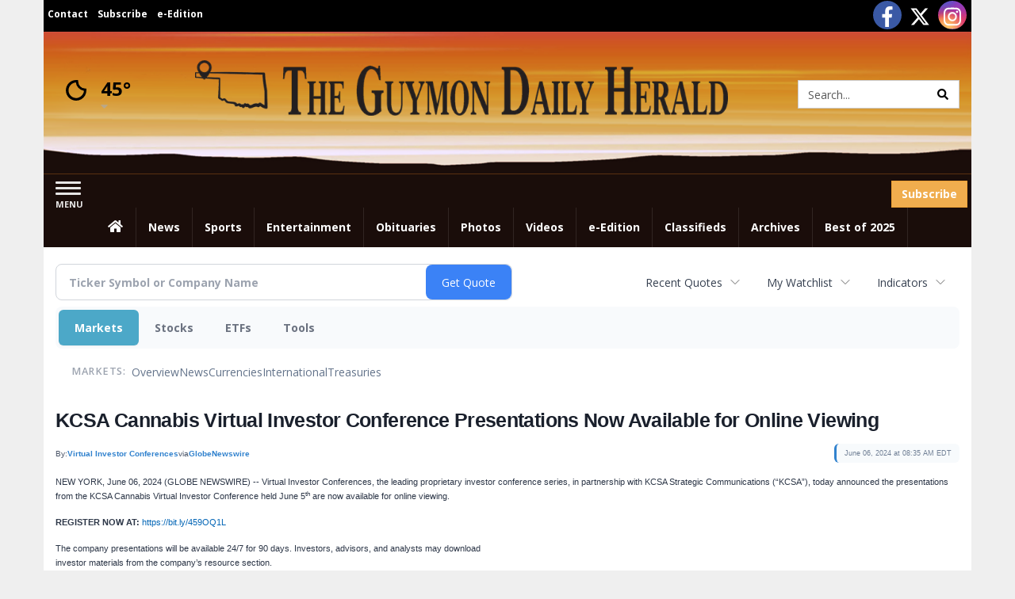

--- FILE ---
content_type: text/html; charset=utf-8
request_url: https://www.google.com/recaptcha/enterprise/anchor?ar=1&k=6LdF3BEhAAAAAEQUmLciJe0QwaHESwQFc2vwCWqh&co=aHR0cDovL2J1c2luZXNzLmd1eW1vbmRhaWx5aGVyYWxkLmNvbTo4MA..&hl=en&v=N67nZn4AqZkNcbeMu4prBgzg&size=invisible&anchor-ms=20000&execute-ms=30000&cb=4jccb1s3v2g8
body_size: 48657
content:
<!DOCTYPE HTML><html dir="ltr" lang="en"><head><meta http-equiv="Content-Type" content="text/html; charset=UTF-8">
<meta http-equiv="X-UA-Compatible" content="IE=edge">
<title>reCAPTCHA</title>
<style type="text/css">
/* cyrillic-ext */
@font-face {
  font-family: 'Roboto';
  font-style: normal;
  font-weight: 400;
  font-stretch: 100%;
  src: url(//fonts.gstatic.com/s/roboto/v48/KFO7CnqEu92Fr1ME7kSn66aGLdTylUAMa3GUBHMdazTgWw.woff2) format('woff2');
  unicode-range: U+0460-052F, U+1C80-1C8A, U+20B4, U+2DE0-2DFF, U+A640-A69F, U+FE2E-FE2F;
}
/* cyrillic */
@font-face {
  font-family: 'Roboto';
  font-style: normal;
  font-weight: 400;
  font-stretch: 100%;
  src: url(//fonts.gstatic.com/s/roboto/v48/KFO7CnqEu92Fr1ME7kSn66aGLdTylUAMa3iUBHMdazTgWw.woff2) format('woff2');
  unicode-range: U+0301, U+0400-045F, U+0490-0491, U+04B0-04B1, U+2116;
}
/* greek-ext */
@font-face {
  font-family: 'Roboto';
  font-style: normal;
  font-weight: 400;
  font-stretch: 100%;
  src: url(//fonts.gstatic.com/s/roboto/v48/KFO7CnqEu92Fr1ME7kSn66aGLdTylUAMa3CUBHMdazTgWw.woff2) format('woff2');
  unicode-range: U+1F00-1FFF;
}
/* greek */
@font-face {
  font-family: 'Roboto';
  font-style: normal;
  font-weight: 400;
  font-stretch: 100%;
  src: url(//fonts.gstatic.com/s/roboto/v48/KFO7CnqEu92Fr1ME7kSn66aGLdTylUAMa3-UBHMdazTgWw.woff2) format('woff2');
  unicode-range: U+0370-0377, U+037A-037F, U+0384-038A, U+038C, U+038E-03A1, U+03A3-03FF;
}
/* math */
@font-face {
  font-family: 'Roboto';
  font-style: normal;
  font-weight: 400;
  font-stretch: 100%;
  src: url(//fonts.gstatic.com/s/roboto/v48/KFO7CnqEu92Fr1ME7kSn66aGLdTylUAMawCUBHMdazTgWw.woff2) format('woff2');
  unicode-range: U+0302-0303, U+0305, U+0307-0308, U+0310, U+0312, U+0315, U+031A, U+0326-0327, U+032C, U+032F-0330, U+0332-0333, U+0338, U+033A, U+0346, U+034D, U+0391-03A1, U+03A3-03A9, U+03B1-03C9, U+03D1, U+03D5-03D6, U+03F0-03F1, U+03F4-03F5, U+2016-2017, U+2034-2038, U+203C, U+2040, U+2043, U+2047, U+2050, U+2057, U+205F, U+2070-2071, U+2074-208E, U+2090-209C, U+20D0-20DC, U+20E1, U+20E5-20EF, U+2100-2112, U+2114-2115, U+2117-2121, U+2123-214F, U+2190, U+2192, U+2194-21AE, U+21B0-21E5, U+21F1-21F2, U+21F4-2211, U+2213-2214, U+2216-22FF, U+2308-230B, U+2310, U+2319, U+231C-2321, U+2336-237A, U+237C, U+2395, U+239B-23B7, U+23D0, U+23DC-23E1, U+2474-2475, U+25AF, U+25B3, U+25B7, U+25BD, U+25C1, U+25CA, U+25CC, U+25FB, U+266D-266F, U+27C0-27FF, U+2900-2AFF, U+2B0E-2B11, U+2B30-2B4C, U+2BFE, U+3030, U+FF5B, U+FF5D, U+1D400-1D7FF, U+1EE00-1EEFF;
}
/* symbols */
@font-face {
  font-family: 'Roboto';
  font-style: normal;
  font-weight: 400;
  font-stretch: 100%;
  src: url(//fonts.gstatic.com/s/roboto/v48/KFO7CnqEu92Fr1ME7kSn66aGLdTylUAMaxKUBHMdazTgWw.woff2) format('woff2');
  unicode-range: U+0001-000C, U+000E-001F, U+007F-009F, U+20DD-20E0, U+20E2-20E4, U+2150-218F, U+2190, U+2192, U+2194-2199, U+21AF, U+21E6-21F0, U+21F3, U+2218-2219, U+2299, U+22C4-22C6, U+2300-243F, U+2440-244A, U+2460-24FF, U+25A0-27BF, U+2800-28FF, U+2921-2922, U+2981, U+29BF, U+29EB, U+2B00-2BFF, U+4DC0-4DFF, U+FFF9-FFFB, U+10140-1018E, U+10190-1019C, U+101A0, U+101D0-101FD, U+102E0-102FB, U+10E60-10E7E, U+1D2C0-1D2D3, U+1D2E0-1D37F, U+1F000-1F0FF, U+1F100-1F1AD, U+1F1E6-1F1FF, U+1F30D-1F30F, U+1F315, U+1F31C, U+1F31E, U+1F320-1F32C, U+1F336, U+1F378, U+1F37D, U+1F382, U+1F393-1F39F, U+1F3A7-1F3A8, U+1F3AC-1F3AF, U+1F3C2, U+1F3C4-1F3C6, U+1F3CA-1F3CE, U+1F3D4-1F3E0, U+1F3ED, U+1F3F1-1F3F3, U+1F3F5-1F3F7, U+1F408, U+1F415, U+1F41F, U+1F426, U+1F43F, U+1F441-1F442, U+1F444, U+1F446-1F449, U+1F44C-1F44E, U+1F453, U+1F46A, U+1F47D, U+1F4A3, U+1F4B0, U+1F4B3, U+1F4B9, U+1F4BB, U+1F4BF, U+1F4C8-1F4CB, U+1F4D6, U+1F4DA, U+1F4DF, U+1F4E3-1F4E6, U+1F4EA-1F4ED, U+1F4F7, U+1F4F9-1F4FB, U+1F4FD-1F4FE, U+1F503, U+1F507-1F50B, U+1F50D, U+1F512-1F513, U+1F53E-1F54A, U+1F54F-1F5FA, U+1F610, U+1F650-1F67F, U+1F687, U+1F68D, U+1F691, U+1F694, U+1F698, U+1F6AD, U+1F6B2, U+1F6B9-1F6BA, U+1F6BC, U+1F6C6-1F6CF, U+1F6D3-1F6D7, U+1F6E0-1F6EA, U+1F6F0-1F6F3, U+1F6F7-1F6FC, U+1F700-1F7FF, U+1F800-1F80B, U+1F810-1F847, U+1F850-1F859, U+1F860-1F887, U+1F890-1F8AD, U+1F8B0-1F8BB, U+1F8C0-1F8C1, U+1F900-1F90B, U+1F93B, U+1F946, U+1F984, U+1F996, U+1F9E9, U+1FA00-1FA6F, U+1FA70-1FA7C, U+1FA80-1FA89, U+1FA8F-1FAC6, U+1FACE-1FADC, U+1FADF-1FAE9, U+1FAF0-1FAF8, U+1FB00-1FBFF;
}
/* vietnamese */
@font-face {
  font-family: 'Roboto';
  font-style: normal;
  font-weight: 400;
  font-stretch: 100%;
  src: url(//fonts.gstatic.com/s/roboto/v48/KFO7CnqEu92Fr1ME7kSn66aGLdTylUAMa3OUBHMdazTgWw.woff2) format('woff2');
  unicode-range: U+0102-0103, U+0110-0111, U+0128-0129, U+0168-0169, U+01A0-01A1, U+01AF-01B0, U+0300-0301, U+0303-0304, U+0308-0309, U+0323, U+0329, U+1EA0-1EF9, U+20AB;
}
/* latin-ext */
@font-face {
  font-family: 'Roboto';
  font-style: normal;
  font-weight: 400;
  font-stretch: 100%;
  src: url(//fonts.gstatic.com/s/roboto/v48/KFO7CnqEu92Fr1ME7kSn66aGLdTylUAMa3KUBHMdazTgWw.woff2) format('woff2');
  unicode-range: U+0100-02BA, U+02BD-02C5, U+02C7-02CC, U+02CE-02D7, U+02DD-02FF, U+0304, U+0308, U+0329, U+1D00-1DBF, U+1E00-1E9F, U+1EF2-1EFF, U+2020, U+20A0-20AB, U+20AD-20C0, U+2113, U+2C60-2C7F, U+A720-A7FF;
}
/* latin */
@font-face {
  font-family: 'Roboto';
  font-style: normal;
  font-weight: 400;
  font-stretch: 100%;
  src: url(//fonts.gstatic.com/s/roboto/v48/KFO7CnqEu92Fr1ME7kSn66aGLdTylUAMa3yUBHMdazQ.woff2) format('woff2');
  unicode-range: U+0000-00FF, U+0131, U+0152-0153, U+02BB-02BC, U+02C6, U+02DA, U+02DC, U+0304, U+0308, U+0329, U+2000-206F, U+20AC, U+2122, U+2191, U+2193, U+2212, U+2215, U+FEFF, U+FFFD;
}
/* cyrillic-ext */
@font-face {
  font-family: 'Roboto';
  font-style: normal;
  font-weight: 500;
  font-stretch: 100%;
  src: url(//fonts.gstatic.com/s/roboto/v48/KFO7CnqEu92Fr1ME7kSn66aGLdTylUAMa3GUBHMdazTgWw.woff2) format('woff2');
  unicode-range: U+0460-052F, U+1C80-1C8A, U+20B4, U+2DE0-2DFF, U+A640-A69F, U+FE2E-FE2F;
}
/* cyrillic */
@font-face {
  font-family: 'Roboto';
  font-style: normal;
  font-weight: 500;
  font-stretch: 100%;
  src: url(//fonts.gstatic.com/s/roboto/v48/KFO7CnqEu92Fr1ME7kSn66aGLdTylUAMa3iUBHMdazTgWw.woff2) format('woff2');
  unicode-range: U+0301, U+0400-045F, U+0490-0491, U+04B0-04B1, U+2116;
}
/* greek-ext */
@font-face {
  font-family: 'Roboto';
  font-style: normal;
  font-weight: 500;
  font-stretch: 100%;
  src: url(//fonts.gstatic.com/s/roboto/v48/KFO7CnqEu92Fr1ME7kSn66aGLdTylUAMa3CUBHMdazTgWw.woff2) format('woff2');
  unicode-range: U+1F00-1FFF;
}
/* greek */
@font-face {
  font-family: 'Roboto';
  font-style: normal;
  font-weight: 500;
  font-stretch: 100%;
  src: url(//fonts.gstatic.com/s/roboto/v48/KFO7CnqEu92Fr1ME7kSn66aGLdTylUAMa3-UBHMdazTgWw.woff2) format('woff2');
  unicode-range: U+0370-0377, U+037A-037F, U+0384-038A, U+038C, U+038E-03A1, U+03A3-03FF;
}
/* math */
@font-face {
  font-family: 'Roboto';
  font-style: normal;
  font-weight: 500;
  font-stretch: 100%;
  src: url(//fonts.gstatic.com/s/roboto/v48/KFO7CnqEu92Fr1ME7kSn66aGLdTylUAMawCUBHMdazTgWw.woff2) format('woff2');
  unicode-range: U+0302-0303, U+0305, U+0307-0308, U+0310, U+0312, U+0315, U+031A, U+0326-0327, U+032C, U+032F-0330, U+0332-0333, U+0338, U+033A, U+0346, U+034D, U+0391-03A1, U+03A3-03A9, U+03B1-03C9, U+03D1, U+03D5-03D6, U+03F0-03F1, U+03F4-03F5, U+2016-2017, U+2034-2038, U+203C, U+2040, U+2043, U+2047, U+2050, U+2057, U+205F, U+2070-2071, U+2074-208E, U+2090-209C, U+20D0-20DC, U+20E1, U+20E5-20EF, U+2100-2112, U+2114-2115, U+2117-2121, U+2123-214F, U+2190, U+2192, U+2194-21AE, U+21B0-21E5, U+21F1-21F2, U+21F4-2211, U+2213-2214, U+2216-22FF, U+2308-230B, U+2310, U+2319, U+231C-2321, U+2336-237A, U+237C, U+2395, U+239B-23B7, U+23D0, U+23DC-23E1, U+2474-2475, U+25AF, U+25B3, U+25B7, U+25BD, U+25C1, U+25CA, U+25CC, U+25FB, U+266D-266F, U+27C0-27FF, U+2900-2AFF, U+2B0E-2B11, U+2B30-2B4C, U+2BFE, U+3030, U+FF5B, U+FF5D, U+1D400-1D7FF, U+1EE00-1EEFF;
}
/* symbols */
@font-face {
  font-family: 'Roboto';
  font-style: normal;
  font-weight: 500;
  font-stretch: 100%;
  src: url(//fonts.gstatic.com/s/roboto/v48/KFO7CnqEu92Fr1ME7kSn66aGLdTylUAMaxKUBHMdazTgWw.woff2) format('woff2');
  unicode-range: U+0001-000C, U+000E-001F, U+007F-009F, U+20DD-20E0, U+20E2-20E4, U+2150-218F, U+2190, U+2192, U+2194-2199, U+21AF, U+21E6-21F0, U+21F3, U+2218-2219, U+2299, U+22C4-22C6, U+2300-243F, U+2440-244A, U+2460-24FF, U+25A0-27BF, U+2800-28FF, U+2921-2922, U+2981, U+29BF, U+29EB, U+2B00-2BFF, U+4DC0-4DFF, U+FFF9-FFFB, U+10140-1018E, U+10190-1019C, U+101A0, U+101D0-101FD, U+102E0-102FB, U+10E60-10E7E, U+1D2C0-1D2D3, U+1D2E0-1D37F, U+1F000-1F0FF, U+1F100-1F1AD, U+1F1E6-1F1FF, U+1F30D-1F30F, U+1F315, U+1F31C, U+1F31E, U+1F320-1F32C, U+1F336, U+1F378, U+1F37D, U+1F382, U+1F393-1F39F, U+1F3A7-1F3A8, U+1F3AC-1F3AF, U+1F3C2, U+1F3C4-1F3C6, U+1F3CA-1F3CE, U+1F3D4-1F3E0, U+1F3ED, U+1F3F1-1F3F3, U+1F3F5-1F3F7, U+1F408, U+1F415, U+1F41F, U+1F426, U+1F43F, U+1F441-1F442, U+1F444, U+1F446-1F449, U+1F44C-1F44E, U+1F453, U+1F46A, U+1F47D, U+1F4A3, U+1F4B0, U+1F4B3, U+1F4B9, U+1F4BB, U+1F4BF, U+1F4C8-1F4CB, U+1F4D6, U+1F4DA, U+1F4DF, U+1F4E3-1F4E6, U+1F4EA-1F4ED, U+1F4F7, U+1F4F9-1F4FB, U+1F4FD-1F4FE, U+1F503, U+1F507-1F50B, U+1F50D, U+1F512-1F513, U+1F53E-1F54A, U+1F54F-1F5FA, U+1F610, U+1F650-1F67F, U+1F687, U+1F68D, U+1F691, U+1F694, U+1F698, U+1F6AD, U+1F6B2, U+1F6B9-1F6BA, U+1F6BC, U+1F6C6-1F6CF, U+1F6D3-1F6D7, U+1F6E0-1F6EA, U+1F6F0-1F6F3, U+1F6F7-1F6FC, U+1F700-1F7FF, U+1F800-1F80B, U+1F810-1F847, U+1F850-1F859, U+1F860-1F887, U+1F890-1F8AD, U+1F8B0-1F8BB, U+1F8C0-1F8C1, U+1F900-1F90B, U+1F93B, U+1F946, U+1F984, U+1F996, U+1F9E9, U+1FA00-1FA6F, U+1FA70-1FA7C, U+1FA80-1FA89, U+1FA8F-1FAC6, U+1FACE-1FADC, U+1FADF-1FAE9, U+1FAF0-1FAF8, U+1FB00-1FBFF;
}
/* vietnamese */
@font-face {
  font-family: 'Roboto';
  font-style: normal;
  font-weight: 500;
  font-stretch: 100%;
  src: url(//fonts.gstatic.com/s/roboto/v48/KFO7CnqEu92Fr1ME7kSn66aGLdTylUAMa3OUBHMdazTgWw.woff2) format('woff2');
  unicode-range: U+0102-0103, U+0110-0111, U+0128-0129, U+0168-0169, U+01A0-01A1, U+01AF-01B0, U+0300-0301, U+0303-0304, U+0308-0309, U+0323, U+0329, U+1EA0-1EF9, U+20AB;
}
/* latin-ext */
@font-face {
  font-family: 'Roboto';
  font-style: normal;
  font-weight: 500;
  font-stretch: 100%;
  src: url(//fonts.gstatic.com/s/roboto/v48/KFO7CnqEu92Fr1ME7kSn66aGLdTylUAMa3KUBHMdazTgWw.woff2) format('woff2');
  unicode-range: U+0100-02BA, U+02BD-02C5, U+02C7-02CC, U+02CE-02D7, U+02DD-02FF, U+0304, U+0308, U+0329, U+1D00-1DBF, U+1E00-1E9F, U+1EF2-1EFF, U+2020, U+20A0-20AB, U+20AD-20C0, U+2113, U+2C60-2C7F, U+A720-A7FF;
}
/* latin */
@font-face {
  font-family: 'Roboto';
  font-style: normal;
  font-weight: 500;
  font-stretch: 100%;
  src: url(//fonts.gstatic.com/s/roboto/v48/KFO7CnqEu92Fr1ME7kSn66aGLdTylUAMa3yUBHMdazQ.woff2) format('woff2');
  unicode-range: U+0000-00FF, U+0131, U+0152-0153, U+02BB-02BC, U+02C6, U+02DA, U+02DC, U+0304, U+0308, U+0329, U+2000-206F, U+20AC, U+2122, U+2191, U+2193, U+2212, U+2215, U+FEFF, U+FFFD;
}
/* cyrillic-ext */
@font-face {
  font-family: 'Roboto';
  font-style: normal;
  font-weight: 900;
  font-stretch: 100%;
  src: url(//fonts.gstatic.com/s/roboto/v48/KFO7CnqEu92Fr1ME7kSn66aGLdTylUAMa3GUBHMdazTgWw.woff2) format('woff2');
  unicode-range: U+0460-052F, U+1C80-1C8A, U+20B4, U+2DE0-2DFF, U+A640-A69F, U+FE2E-FE2F;
}
/* cyrillic */
@font-face {
  font-family: 'Roboto';
  font-style: normal;
  font-weight: 900;
  font-stretch: 100%;
  src: url(//fonts.gstatic.com/s/roboto/v48/KFO7CnqEu92Fr1ME7kSn66aGLdTylUAMa3iUBHMdazTgWw.woff2) format('woff2');
  unicode-range: U+0301, U+0400-045F, U+0490-0491, U+04B0-04B1, U+2116;
}
/* greek-ext */
@font-face {
  font-family: 'Roboto';
  font-style: normal;
  font-weight: 900;
  font-stretch: 100%;
  src: url(//fonts.gstatic.com/s/roboto/v48/KFO7CnqEu92Fr1ME7kSn66aGLdTylUAMa3CUBHMdazTgWw.woff2) format('woff2');
  unicode-range: U+1F00-1FFF;
}
/* greek */
@font-face {
  font-family: 'Roboto';
  font-style: normal;
  font-weight: 900;
  font-stretch: 100%;
  src: url(//fonts.gstatic.com/s/roboto/v48/KFO7CnqEu92Fr1ME7kSn66aGLdTylUAMa3-UBHMdazTgWw.woff2) format('woff2');
  unicode-range: U+0370-0377, U+037A-037F, U+0384-038A, U+038C, U+038E-03A1, U+03A3-03FF;
}
/* math */
@font-face {
  font-family: 'Roboto';
  font-style: normal;
  font-weight: 900;
  font-stretch: 100%;
  src: url(//fonts.gstatic.com/s/roboto/v48/KFO7CnqEu92Fr1ME7kSn66aGLdTylUAMawCUBHMdazTgWw.woff2) format('woff2');
  unicode-range: U+0302-0303, U+0305, U+0307-0308, U+0310, U+0312, U+0315, U+031A, U+0326-0327, U+032C, U+032F-0330, U+0332-0333, U+0338, U+033A, U+0346, U+034D, U+0391-03A1, U+03A3-03A9, U+03B1-03C9, U+03D1, U+03D5-03D6, U+03F0-03F1, U+03F4-03F5, U+2016-2017, U+2034-2038, U+203C, U+2040, U+2043, U+2047, U+2050, U+2057, U+205F, U+2070-2071, U+2074-208E, U+2090-209C, U+20D0-20DC, U+20E1, U+20E5-20EF, U+2100-2112, U+2114-2115, U+2117-2121, U+2123-214F, U+2190, U+2192, U+2194-21AE, U+21B0-21E5, U+21F1-21F2, U+21F4-2211, U+2213-2214, U+2216-22FF, U+2308-230B, U+2310, U+2319, U+231C-2321, U+2336-237A, U+237C, U+2395, U+239B-23B7, U+23D0, U+23DC-23E1, U+2474-2475, U+25AF, U+25B3, U+25B7, U+25BD, U+25C1, U+25CA, U+25CC, U+25FB, U+266D-266F, U+27C0-27FF, U+2900-2AFF, U+2B0E-2B11, U+2B30-2B4C, U+2BFE, U+3030, U+FF5B, U+FF5D, U+1D400-1D7FF, U+1EE00-1EEFF;
}
/* symbols */
@font-face {
  font-family: 'Roboto';
  font-style: normal;
  font-weight: 900;
  font-stretch: 100%;
  src: url(//fonts.gstatic.com/s/roboto/v48/KFO7CnqEu92Fr1ME7kSn66aGLdTylUAMaxKUBHMdazTgWw.woff2) format('woff2');
  unicode-range: U+0001-000C, U+000E-001F, U+007F-009F, U+20DD-20E0, U+20E2-20E4, U+2150-218F, U+2190, U+2192, U+2194-2199, U+21AF, U+21E6-21F0, U+21F3, U+2218-2219, U+2299, U+22C4-22C6, U+2300-243F, U+2440-244A, U+2460-24FF, U+25A0-27BF, U+2800-28FF, U+2921-2922, U+2981, U+29BF, U+29EB, U+2B00-2BFF, U+4DC0-4DFF, U+FFF9-FFFB, U+10140-1018E, U+10190-1019C, U+101A0, U+101D0-101FD, U+102E0-102FB, U+10E60-10E7E, U+1D2C0-1D2D3, U+1D2E0-1D37F, U+1F000-1F0FF, U+1F100-1F1AD, U+1F1E6-1F1FF, U+1F30D-1F30F, U+1F315, U+1F31C, U+1F31E, U+1F320-1F32C, U+1F336, U+1F378, U+1F37D, U+1F382, U+1F393-1F39F, U+1F3A7-1F3A8, U+1F3AC-1F3AF, U+1F3C2, U+1F3C4-1F3C6, U+1F3CA-1F3CE, U+1F3D4-1F3E0, U+1F3ED, U+1F3F1-1F3F3, U+1F3F5-1F3F7, U+1F408, U+1F415, U+1F41F, U+1F426, U+1F43F, U+1F441-1F442, U+1F444, U+1F446-1F449, U+1F44C-1F44E, U+1F453, U+1F46A, U+1F47D, U+1F4A3, U+1F4B0, U+1F4B3, U+1F4B9, U+1F4BB, U+1F4BF, U+1F4C8-1F4CB, U+1F4D6, U+1F4DA, U+1F4DF, U+1F4E3-1F4E6, U+1F4EA-1F4ED, U+1F4F7, U+1F4F9-1F4FB, U+1F4FD-1F4FE, U+1F503, U+1F507-1F50B, U+1F50D, U+1F512-1F513, U+1F53E-1F54A, U+1F54F-1F5FA, U+1F610, U+1F650-1F67F, U+1F687, U+1F68D, U+1F691, U+1F694, U+1F698, U+1F6AD, U+1F6B2, U+1F6B9-1F6BA, U+1F6BC, U+1F6C6-1F6CF, U+1F6D3-1F6D7, U+1F6E0-1F6EA, U+1F6F0-1F6F3, U+1F6F7-1F6FC, U+1F700-1F7FF, U+1F800-1F80B, U+1F810-1F847, U+1F850-1F859, U+1F860-1F887, U+1F890-1F8AD, U+1F8B0-1F8BB, U+1F8C0-1F8C1, U+1F900-1F90B, U+1F93B, U+1F946, U+1F984, U+1F996, U+1F9E9, U+1FA00-1FA6F, U+1FA70-1FA7C, U+1FA80-1FA89, U+1FA8F-1FAC6, U+1FACE-1FADC, U+1FADF-1FAE9, U+1FAF0-1FAF8, U+1FB00-1FBFF;
}
/* vietnamese */
@font-face {
  font-family: 'Roboto';
  font-style: normal;
  font-weight: 900;
  font-stretch: 100%;
  src: url(//fonts.gstatic.com/s/roboto/v48/KFO7CnqEu92Fr1ME7kSn66aGLdTylUAMa3OUBHMdazTgWw.woff2) format('woff2');
  unicode-range: U+0102-0103, U+0110-0111, U+0128-0129, U+0168-0169, U+01A0-01A1, U+01AF-01B0, U+0300-0301, U+0303-0304, U+0308-0309, U+0323, U+0329, U+1EA0-1EF9, U+20AB;
}
/* latin-ext */
@font-face {
  font-family: 'Roboto';
  font-style: normal;
  font-weight: 900;
  font-stretch: 100%;
  src: url(//fonts.gstatic.com/s/roboto/v48/KFO7CnqEu92Fr1ME7kSn66aGLdTylUAMa3KUBHMdazTgWw.woff2) format('woff2');
  unicode-range: U+0100-02BA, U+02BD-02C5, U+02C7-02CC, U+02CE-02D7, U+02DD-02FF, U+0304, U+0308, U+0329, U+1D00-1DBF, U+1E00-1E9F, U+1EF2-1EFF, U+2020, U+20A0-20AB, U+20AD-20C0, U+2113, U+2C60-2C7F, U+A720-A7FF;
}
/* latin */
@font-face {
  font-family: 'Roboto';
  font-style: normal;
  font-weight: 900;
  font-stretch: 100%;
  src: url(//fonts.gstatic.com/s/roboto/v48/KFO7CnqEu92Fr1ME7kSn66aGLdTylUAMa3yUBHMdazQ.woff2) format('woff2');
  unicode-range: U+0000-00FF, U+0131, U+0152-0153, U+02BB-02BC, U+02C6, U+02DA, U+02DC, U+0304, U+0308, U+0329, U+2000-206F, U+20AC, U+2122, U+2191, U+2193, U+2212, U+2215, U+FEFF, U+FFFD;
}

</style>
<link rel="stylesheet" type="text/css" href="https://www.gstatic.com/recaptcha/releases/N67nZn4AqZkNcbeMu4prBgzg/styles__ltr.css">
<script nonce="EEsDNoUmm7lZoqMvvsSD4w" type="text/javascript">window['__recaptcha_api'] = 'https://www.google.com/recaptcha/enterprise/';</script>
<script type="text/javascript" src="https://www.gstatic.com/recaptcha/releases/N67nZn4AqZkNcbeMu4prBgzg/recaptcha__en.js" nonce="EEsDNoUmm7lZoqMvvsSD4w">
      
    </script></head>
<body><div id="rc-anchor-alert" class="rc-anchor-alert"></div>
<input type="hidden" id="recaptcha-token" value="[base64]">
<script type="text/javascript" nonce="EEsDNoUmm7lZoqMvvsSD4w">
      recaptcha.anchor.Main.init("[\x22ainput\x22,[\x22bgdata\x22,\x22\x22,\[base64]/[base64]/[base64]/[base64]/[base64]/[base64]/KGcoTywyNTMsTy5PKSxVRyhPLEMpKTpnKE8sMjUzLEMpLE8pKSxsKSksTykpfSxieT1mdW5jdGlvbihDLE8sdSxsKXtmb3IobD0odT1SKEMpLDApO08+MDtPLS0pbD1sPDw4fFooQyk7ZyhDLHUsbCl9LFVHPWZ1bmN0aW9uKEMsTyl7Qy5pLmxlbmd0aD4xMDQ/[base64]/[base64]/[base64]/[base64]/[base64]/[base64]/[base64]\\u003d\x22,\[base64]\\u003d\x22,\x22R8KHw4hnXjAkwrIXc2s7S8OEbmYjwoLDtSBowrJzR8K2CzMgP8O3w6XDgsOKwoLDnsOdTMOGwo4IfcKLw4/DtsOewpTDgUkySQTDoHgxwoHCnW/Dgy4nwqguLsOvwp3DgMOew4fCusOCFXLDvQghw6rDjMOhNcOlw40pw6rDj3rDuT/DjXvCtkFLdsOCVgvDij1xw5rDpW4iwr5Sw78uP2DDpMOoAsKhecKfWMOyWMKXYsO5TjBcAcK6S8OgcG9Qw7jCuA3ClnnCuj/[base64]/DosOQwq3ChMOpD3fCrsKFwpzCgFDDglvDicOjSSIfWMKZw7psw4rDombDpcOeA8KPewDDtlTDgMK2M8O9EFcBw4Y3bsOFwqsBFcO1Izw/wovCrsOlwqRTwqcAdW7DrVM8wqrDs8KxwrDDtsK7woVDEATCtMKcJ3gbwo3DgMK+By8YC8OGwo/CjiXDncObVGU8wqnCssKtEcO0Q0LCqMODw6/DksKvw7XDq0RHw6d2ewRNw4t1Qlc6J33DlcOlHlnCsEfCinPDkMOLN3PChcKuPzbChH/CjFVGLMOGwoXCq2DDnlAhEXjDrnnDu8Kkwq0nCmoycsOBe8KjwpHCtsOuDRLDiifDo8OyOcOWwqrDjMKXTVDDiXDDuRFswqzCiMOYBMO+cDR4c1PCv8K+NMO8O8KHA3vCr8KJJsK7RS/DuQLDk8O/EMKcwrhrwoPCpcODw7TDohoUIXnDkUMpwr3Cj8KKccK3wrbDvQjCtcKwwrTDk8KpK1TCkcOGGEcjw5kTLGLCs8Oww7PDtcObEU1hw6wvw4fDnVFsw5MuekjCizxpw43DoE/DkiXDn8K2ThnDmcOBwqjDssKfw7Imcj4Xw6E5F8OuY8O5F17CtMKDwpPCtsOqMsOwwqUpPcOEwp3Cq8K7w55wBcK0X8KHXRPCj8OXwrEswqNDwovDjHXCisOMw4rCoRbDscKVwrvDpMKRAcOvUVpzw7HCnR4rSsKQwp/DqcKtw7TCosKNV8Kxw5HDv8KsF8OrwpXDr8KnwrPDpmAJC2wRw5vCsibCgmQgw6I/KzhqwrkbZsOnwogxwoHDg8KmO8KoPHhYa0PCn8OOIThxSsKkwpkgO8Oew4jDrWo1QsKkJ8Odw5rDhgbDrMOgw4R/CcOjw7TDpwJDwpzCqMOmwpoeHytZXsOAfT/CgkovwoMcw7DCrhPChB3DrMKcw6ERwr3DgUDClsKdw7zCp3nDrsK9VsOZw7AjXnTChcKFZjADwpVcw6XDmcKCw7DDvcObR8Kcw4ZzSAbDisOGR8KqW8O8XcOOwqLCiG/DlsKrw5bCi29IDlYKw6dGYjLCj8OvHG9DBld+w4Zhw63Cn8KhJBjCpMO0L3rDv8OCw6PCrWPChsKOdcK9csK+woFewok2w6LDjAnCl1nCiMKww55LUHVHOcKDwobDtADDjMK3NAXDiU0GwrDChsOrwqMywp7CgMOswo/DgwjDpiUyfF3DkSIkOcK/[base64]/[base64]/CmTHDusOEwovDvMOSwpJNJz5nM0hpEX/CmQbCvsOtw6XCrsOZccOpw5Q1EijCkEhxbCTDhg1DaMO7Y8KBAm/CiUTDsxvDhnfDiwTCu8OaCXhqw57DrsOtJ27Cq8KKNsOMwp94w77Dt8ONwo/CjcO+w7TDq8O1LMKtC3DDsMKWEFNMw43DkhXCi8KtE8Kjwo9awo3CsMOlw7k7wqTCi2ALYMKdw50MKAE8XW0sS2spBMOTw4RQRATDrUrClgg+AmfCscOUw7xkRF5twosqZE1XPiNFw45Aw5AwwqwMwpPCqyXDoWvCjT/CjhHDkGBOPD0/eVDChThXNMONwrvDqkjChMKjXcOVN8Ozw5fDg8K6GsKqw7FOwpLDuAHCqcK4Vho0JxQXwpoILC0ew74GwpNaLsKuO8O6woI+O2fCjj3Dk1HClMOUw6BsVi1nwrfDrcK2FMO2C8KGwqXCpMK3ckVYeSTCl2rCqMKUZMO4bMKEJmrCtsKLZMO7csKHIcOYw4/Dpg3DmnYWRsOMwo3CjDHDlQ07woHDmcONw4rCnMKrLnfCucKawowxw7TCj8O9w6LDtF/DrMKRwprDtjzCgMKRw4HDkVnDqMKQZjzChMKawqvDqlPDoSfDni4Ww4QlO8OBdsOAwonCiDXCnMOBw496e8K9wrLCscKaZXYVwq/DsEvCmsKDwopSw6A4EcKVCMKiKMOsTQ4zwrFWPMKzwq7CiUPCvBZCwozChsKdG8OKw68SfcK5VjwowoliwoUBYsKZB8K5cMOfB2VdwpPDrsODBRMiWFAJPF5qNmPDrEFfPMOdbcOdwp/[base64]/w6/DoQdvwqHDpsKDwr7DuMOtwqrDk8OyIsOfw4/CqkXDsyXDtgEVwpN9w5fCuQQFwoPDicKBw4/CtRV1MR5WI8ONa8KUSsOgScK9ESBWwpMqw7Inwp1vD1vDkDQIE8KBb8K/w4AwwrfDmsKFSm/CgWsMw54XwpjCv0l4wrVnwqgxYxrDmXYhe11ew5bChsOKBMKdbE/DpMOww4V+w6bDo8KbJMKrwqMlw5opLTEKwpReBHLCpDTCthbDg3LDtmbDhklkwqXCvRHDsMODw7TCnzzDqcOXRxtVwp9Mw48AwrDCm8O7bwBkwrAcwrJQUcKSe8O9AMOxeWI2ScK3HCbDjcOMXMKrdBR+wpXChsOTw5/[base64]/[base64]/CkcOxREtjwqrDgsOjTWTDs3Ntw7/Dqg0ewrU8KmjCqTVlw6wzBQfDvjfDl23CqX1UEFwqNMOMw79+IsKnPS3DvcOLwr3Do8ObTsO2a8KlwpHDgALDocOacnYowrzDt2TDssONDcOKCsKYwrHDosODOcOJwrrCp8Ohf8KXw4vCmsK4wrHCl8O3dgdYw5TDpATDlsK6w4UEUsKiw5JeYcOxBcObPy/[base64]/GMOqIcKNbw/[base64]/DnMKkwotwIwdtwoU+Z1zCiinCq8Obay0zwrDDgDN+ZFckKmA8GQLDizhjw4MBw7ZoB8Kjw7xnX8OuWsKFwqprw4MnZjhQw6zDrxtjw4h5XsOiw5o+wo/[base64]/Ci8OeeSREYzDDj2DCixYLNCpAw5sjwocgLsKYw73DkMKmG0wcw5sPA0rClsOBwqlowq9+w5nConHCt8OpPhDCtCBXW8O5aRPDhDEtOcKYw5dRG1xIWcORw6BgBsKoJ8O4AlBBDkzCj8Kre8OfTl/[base64]/[base64]/cUdYwod5w7nCpwducgrDkQTCtcKRw6ZYZMO9woYqw55ew4jDhsKhHHBVwpPClXM3LMKlZMO/LMOQw4LDmQoKf8KgwpnCssO2OWp9w4XDv8O9wppDdcOQw4/CsWVARX3CoTzDvsOfw7YZwpTDlcObwoPChBrDvm/Cvw3DrMOpwrFOwqBCacKSwqBuUTx3WsK4OmVHIMKwwqpqwq3CpVzClXrCj2vCksKuw47Cq2TDl8O7woHDnlDCssKtw5bCmn48w5Mswr5iw5kaaVQIG8KNwrIIwrvDlsK/w6/[base64]/CpV8lDztJKDnCisKYw6IQwrczwpkRMMOVeMKVw4BHwqRrRi7DucOtwq1dw6bCnm47wpESM8KTw7rDjcOWb8O/HQbDkcOWw6rDmRxNazQbwp4rNsKCP8KXBj3CqcOTwrTDjcOHGMOqcmkoAXl/wo/CswY7w4HDvgHCpVIoworCsMOJw7HDsQzDjsKHWnIIDcKLw4rDqXdowozDuMO3wqbDtMKSNDDCl2hCdRhDcC7DvXXCk0vDqXk8w68/w5vDv8KnbBw9w6/Dp8Odw6Q0fXDDgcKlcsORVsO9M8KSwr1dNG8Vw5Fiw63Dq13DmsKibsKXw6bDu8OPw4jDsS0gWVxUwpRBZ8K2w40XCh/DiArCqcOHw7nDscKcw7/CmMKBG1DDg8KawrfCtnLCvsOqBlvCocOEwq3DlXTCty0Swoszw6/[base64]/WcOmw4fDgQrCpHLCjMKxw6zDlcKXEE7Dqn7Ch3HCmMKnAMO9X0BaVXgIw43CiRRYw6rCqcOiPsOnw6bCrxRqw6JkW8KBwoQ4MAlIWAzCpl/CpVopbMOYw7Rmb8OFwplqenfCiGElwpbDpcKjJcKHVMKOEsOtwpzCt8Ksw6tIwoZRbcOqblPDuVdmw5fDpzLCqC8Rw58LMsO/wox+wq3DvsOiwoZ/WAUEwpHCt8OZKVzCpcKJecKrw5kQw6UWIcOqGMOLIsKJw4QKV8OqFA/ClSAHakp4w5HDuUhYwq/DrMKwa8KpXsOywqnCosOBO2rCi8OqAXoSwoXCvMOxFsKuHHTDhMKZX3DCg8Obw4Y+w5Vowq7DkcKWe3luCcOtdkfCmUh/AcK/[base64]/[base64]/Wk04ChhowqbCuTd+w7/CkMKowpkpw5DCnsKSwqU3EE4cLMKUw7zDrh1HE8O+Wm8PLBwew5cCO8K+wpHDtBxKZ090KcOCwo4Awpo+wrbCh8KCw7IBF8ODZsOXRjTDqcOOwoFmY8KQdR9NRMKAMAXDuXkJw68DKcOUEMO/wpFxdx0VHsK+WhfDnDEnRwjCvVzCs3xDRMO6wr/CncKobT5Fw5Ijwqdqw5dQTTo5w7A4wqDCkH/Ds8K/Phc9EcOqYiA3wo84TUkhCQY+RgQjOsKXR8KMRMOLAAvClg3Dq1NnwooLchEswqrCssKhw5TDjMKvWEXDrRdsw6hiw45sD8KdWHPDmXwObsOdKMKTw7rDvMKtSF0LPsKZHFl/w6vCnHIdGmB4TU4ZY2w8VcKHesKEwo4oN8OoJsO3H8KhIsOYFcOlFMKmLcO7w4ANwp4/YsOvw5sHaS0aPHJaOMKXQRpKEXtIwoPDm8ODw49nw6hIw5Y3wq9bMAdzX13DkMKxw4IVbkfDlMOWdcKuw77DncOcWsKmeUbDt23Dr38ZwpnCmMOEUy/[base64]/CksOUw4nCjBNaMldtw5XChkoawqLDrGDDt8Oxw7oTI13CsMKBJxjDvcOGUVTChRrClUZraMKqw5XDoMKdwoVKKcK3esK7w5cRwq7Chnl1R8OUd8ONRwUtw5nDonFXwqFkVcKYXMOARFfDnn11MMO8wq7Cry/CgMOKWcKIZH8sG2M6w7RAdAfDqX5vw5bDlULCmldSDj7DgQDDp8Oxw4Ypw7vDh8K5M8OrTiNbAMKzwqAzBnrDlMKwIsKhwo/[base64]/Cpxs3ED3Cki5dwrlgw5vDnXMnWn/[base64]/Co8OlwpBXNcKbGsKmw4hbw68IwpcUVWdWwovDscK4wqXCuzdHw5rDnVIXETMgK8KRwqXChmvDqx8twrbDtDcia38ILMOJFkHCjsKxwrnDv8K+Yg/DlA4zM8KXwrl4UXDClMOxwqUMPRI4JsOGwpvDhyDDisOcwoEmQwHCoHhaw418wppMWcOMCDLCq3nDtsOfw6Mbw74GCSLDtMKufTDDoMOew7vCj8KwV3Z6HcK9w7PDgzsfK0N7wpRJGCnDo1nCugtlScOqw4ELw5XCjFPDjQfCoj/[base64]/CvcK+fcOFUiDCh8Kfwp/Crh89wpzDh34IwqzCiAAfwqvCv8KPwqxaw7Y9woHDjcKfbsO6woLCsA9Ew5Q4wp8tw53Cp8O4w7lKwrFPTMOIAg7DhkDDhMK/w7MVw6Y+w5Nlw5INLRZrDsK3HsKnwoQ4Ml3DpT7CgsOAaHwyF8KjGm8kw7guw6HDnMOcw4XCu8KSJsK3a8OKfXjDqsKoCcKKwq/Ci8OQPsKowqPDgnzCpGrDgRzCtzIzf8KaIcOXQSPDt8KHKHIvw6LChWPCsncVw5jDksKSwpd9wrjCusOpAMKcNcKSMsOowoQaPjzCgVRfYCrCo8OnXDMzKcK5wqE6wqc6a8O8w7ZFw51KwqNRecOdPMKEw5d0Tg5Cw6howpPCmcO2fMOwMDfCnMOyw7VFw6/Dq8KtUcO6w7fDhcOLw4M7w7DCsMOsAXbDq3dwwpDDh8ObSWZIW8O9KGjDmcK7wr9Sw4vDkMOgwp4Lw6bDpXFRwrJpwro5wpAxbDzCt2TCv3vCjEnClsOfdmLCh1QLSsKAT3nCosOAw4kbIEJ5O1V6IcKOw5zCvcOmLFTDkjtVNkMSYlLCmDhZdiY5BykhS8KtdH/CqsOhasKLw6/CjcKlfX04VDnClMOeXsKkw7vDsB3Dm0fDk8O9wqHCsQULKcK3wrjCvCXCtU/[base64]/CmsOgT1wtGMO/w6bCgAHDrcK6w6rDuMO5V8KUDxU4TztFw6LCv21qw6fDtsKMwqBOwqQMw6LCjnPCmsOpesKdwql6VxIIFMOQwr0Mw6LCqsKnw5FiLsOzRsOdTGHCt8Ktw5rDtyHChsK+csOdR8OYEGdJIBYJwrZ+w7FGw4/[base64]/CgWjCosOKw5rCtMOyfMO/[base64]/DmcKtfCExw5DDlcKiHRnDgV7Dt8KRVhPDvB5wcl5fw6/CvV3DvgrCqiwvQQzDkhbClx9CTChww7LDjMOKPUjDh0MKHRYwKMOSwpfDkwljwoIiw50Xw7Mdw6zCocKlPA7Dl8K/wpdpwpvDs11Xw7UVNkErF0nCoXLDpls6w5UQWcOvMQAkw7zCusOhwo7DogESP8ObwrVjdkozwoDClsOtwqHCgMOswpvCjcOzw5DDk8KjfFU/wqnCuz1UMivDncKTGMO/w4fCisOewr5SwpfCgMKMwobDnMKIOnrDnhltw7rDtF3Ds33ChcO6w79OY8K3eMKlbkjDgwE9w6XCtcOEw6NYwr7DosOJwrvDo08QLcOBwr/[base64]/w77DvE/ClF/ClsKULwxVwqcyZELCncONwozCm2LDglHDmsOiJQBawqgFw5IuHiMOcG0VcyUBMsKvH8OmM8KhwpLCsXHCu8OKw6Nwaxg3C0HCkEsOw4jCgcOTwqfCn1l8wrLDtgJkw6jDnxtSw58ydcOAwoV/IcOww5slRDg1w6XDvi5eGG8xUMK6w4Z5HyECPMKzTxfCmcKFAFXCscKnAsOGKnzDm8KLw7daR8KZw6ZKwqHDsn5Fw7/CpHTDpk7CmsKKw7fCqi82NMOmwp06KiTCmcOuJUETw7Y9M8OqdCRPbMO4wqJlQMKJw4LDgU7DsMO+woEqwr5JI8OYw4Ufc3EdfB9Dw6onfRDCjVMFw47CosK/VnhzVcKzHcK4SglWwrHCim9gVjFLBMOPwpnDshZuwoJHw7khNEXDjErCncOHN8OkwrzDssOewpXDtcOrODnClsKNURLCrcO/wq9ewqTDqcKiwoJSZ8OBwqN2wpUEwo3Ci38NwqhKYMOqw4IpYMOEw6TClcOwwoUvwozDp8OhZsK2w71Xwq3CiyUsM8O7w7Frw4HCoHbDkFTDox1PwoZ/MCvCpHjDgVsJwpbDoMKSWBx0wq1MAl3CscOXw6jCoR7DqD/[base64]/Dv8ORwoDCm8KrckciwpfCtMOkwpbDnC4OZwxiwpXCnsOnNG/Ct13DgMOAFmLDp8OyP8KBwo/DmcKMw5nCgMK8w55lw5E6w7RGw5rDvA7Cj0zDllzDi8K7w6XDigZbwqBiecKdKcOPKMKvwrvDhMKse8O6w7JFMXEnBcO5dcKRw5cFwrwYIMKgwrAZUQZcw5RuS8Kqwqg7w5DDq0FqeDbDk8OUwoXChMOUBDbCusOIwpQIwr8+w69/N8OhZl9cJMKfdMKvBsODHBTCqlgsw4DDmXwtw4Bowp4ow5XClmksFcOXwoPDgHsaw4bCvm/DjsK0HnnDp8KnFVV4cXcnBsKpwpvDgWXCgcOGw7jDpWPDpcOcRDHDuyFXwr9Dw4lwwo7CusKLwoEQOMKvVyfCvT/CvA3Ckx7Dm20yw4DDj8OUAw4Pwr1cW8KpwqwXXsO3AURkTcOUacOoG8O2wprCnz/CongyVMOyOyfDucKzwpDDuTZ9wp5yTcOhYsOuwqLDmBpZwpLDgE4JwrPCo8KgwqHCvsOOw6jCkg/DgSxJwozCoFDDrMOXHXcfw5DCs8KKIXzDqsKcw5oAOkPDoGfCtcK4wqLCkxkEwp3CsRbCqMK3wo0CwrACwqzDtTkPCcO5w6nDkGgoKMOBc8KNERDDncOzZTLCisK4w5w0woJRLh/CncOBwqogUcK/w74uf8ORZcKyKsOODSVGwpU1w4ZAw4fDoznDrx3ClsOcwo3Co8KdG8KSw7PCkk/DiMOaccOWVlMfFyI8FMKlwofCjwo8wqLCowjCk1DCog5wwrjDn8Khw6Zgdlstw5XCsnHDmsKIYmxrw6tYT8OBw7w7wpYlwoHDsVzDjkhEw5g8wqIKwpHDgcOLworDisKBw7I/acKyw6jClwLDusOPcX/CoXzDscOBMgPCtcKBT3jCnsORwo42BgYCwqHCuSoGDsOmecOiw5rCtDnClsKVRcOKwrrDkE1XOQfChS/[base64]/DkT/[base64]/Co8ONw63DgsOoahpIwqEBwqzCuxwcEx7DtzDDp8O6wqDCn0VdJ8KwL8O0wqrDtWzCnFrCr8KMIHYLwq56N3TCmMO8EMOrwqzDpmLCvMO7w7U6GQJXwobCvsKlwq4Xw7vCon7Dgg3ChGZzw6jCssOdw7/Dp8OBw53CrwQcwrEdTcKwEUDCuhDDpUwfwqAqPXUHEsKtwpZMGA8eZ13CoQPCgsKFJsKdbzzDsj4pw4kaw6fCnh5Bw5dNfj/DnsOFwqUyw7vDvMK5f2NAwpDDksKLwq1WCsKlwq4BwoDDqMOLwr13w7F8w6fCrsOXWwDDihDCl8OhP0dSwpl/KW3CrsKvLsKnw6xGw5tcw4LDlsKcw48VwojCpcOCw4zCiE52fQDCgMKaw6jCtEt/woVOwrjCimlCwp7Cl2/[base64]/DrkwBZMOScsOUw5PCnl/CosOCZMOlDijCucKBBMKxw6IebCY3TcK/KsOGw6TCm8KAwr1xVMKKaMOJw5hYwr3Dj8K2RRHDiRMzw5VNJ0FZw5jDuhjCssOnZ1RRwosgRQvDjsK0wrnDmMOzwrbDhcO+wrbDvyZPwrfCiWPDocKwwokzHBfDjsKVw4DCgMKbw6IYwrrDpxd1S0zDi0jClFgNMXbDhARcwq/CjyZXP8OpJCF4cMKcw5rDqsOAw5rCn3Fqa8OhAMKcBsKHwoA/[base64]/DgWvCsMO0w4HCkSTDkGPDjcOSPMOCwpodDxYJwro4I0YSw4zCr8OPwofDvcKowrbDu8KowplPbsOZw43Co8Orw5AcEB3DhGJrO2MVwpw0w6IfwofCi3rDg3sFIAbDosOHcVXDkR7Do8OqTQDCkcK/wrbCv8KqfRp4LkBiEMKWw4IUWwLCiGVYw7/Dh0BNw5ovwpTCs8OfBMOjw4PDi8KRB1HCqsOBBcKNwpVLwoDDo8KmLXbDrVMUw6fDsWoIFsKvFEMww5DClcOswo/Di8KOMSnClTU4dsO8C8K3N8O6wogmWCrDrsOSwqfDucO6woXDiMKEw6MROsKawqHDp8OlQFbCs8Knb8Oxw5cmwoHCnsKgw7dxKcOqUsK/wpkAwqnDvMK9Z3bDjMK2w7nDuUYxwqI3esKZwpVEXHPDkcK0GHB/w4rCg3plwrrDtHzDkxXDrj7CnjswwovDvsKaw5XCnsOBwr4IbcOjfMKXZcKaCmnCgMKhMWBJwprDgUJNwooZBwkdP2oow6/Cl8OYwprDmsKxw6p2w5kXRREewp9eWTjCucOkw6LDpcK+w7jCowfDkU0Kw77CusO2KcOZeijDkQ7DmFLCpcKqGCJUbDbCsATDsMK4w4ZdRz9Qw5rDiycWTH/[base64]/Cs8OYw4XCksKiw5TDtcKZwq3CpMO4w5IGwoIwwr7CsMKBaCTDgcKYLStBw50OMD8Tw6XDskHClUzDusOjw4k9T1XCijEsw73CtUHDv8KwaMKFZ8KoeD7CnsKddnLDoXJpScK/[base64]/Dv1dYwpLDscKNE8KAw5XCh8KRwr/CrcKSwozDtMKvw47DmsOuKEJsWEl1wpjCsBo7d8KcJsOWLcKHw4MSwqfDoRFuwqICwp9xwpxteUQAw7orYVwfGsK/JcOaMEUow6fDjsOMw6vCtTUZSMKUbAzCr8OUIMKSXlfCgMOpwocTGcOMTcK2wqMvbMOXasKgw6IzwpVrw6/[base64]/w78YawbCkMKJcMO+w5BfwqfCj8OqwrbChD9CwrrCssOgP8KywrTDvsKTA1bDiHvCssO7wp7DlMKEPMKIBATCs8O+wpvDsgjDhsOTO1TCrcK3Q0c+w6QTw6nDlDPDilnDk8KVwpBCXwHDg1/DqsO9a8OQSMOIcsOebA3DlH9swpdmb8OEODFfYARrwqHCsMK/DknDr8OuwrzDksOgC1kEBi/CucK3G8OsBBdZDAVzwrHCvjZMwrDDqsO6DScMw67CiMOwwpJHw79aw6zCuEw0w5xcLCVqw6/Du8KBw5XCvGXDm09GX8KjKMONwqXDhMOKwq4DMXomZC9XacOAR8OIH8OZCkbCrMKoesO8AsOPwprDgTLCnwV1Sx8/wpTDkcKWCgLCr8KBNUzCmsKzUAnDtyPDs1bCpirCksKkw7kgw4TCj3R/aUfDr8OBfcK9wpNrawXCpcKJFh4VwqN5AjIbSUEKw7vDocOAwoRHw5zCncOAH8OFBMO+KS3DisKMLMOZRMO9w7tWYwjCpMOIG8ORBcKWwqJQHDFkwpvDq1ZpO8KKwq/[base64]/CpnjCsmABZcKyE8O8X8OPVMO3csOqYsKZwq/Ch07Drl7Dk8OReGLCngTCi8OrL8O4wq3DusOfwrJTw7rCvj4tMVLDqcKZwofDm2zDmcKXwp8Zd8OFDsOsUcKdw7txw6HDvmXDr3rCvX7DgEHDpw/DtsKowqBRwqfCm8Oaw6IUwrxjwr9swr1Uw4fCk8KQdg3CvTvCs37DnMOVUMOeHsKrVcO8esODA8KnKBpTHRPDnsKJCsOQw7xUAEEoJcOLw7tKP8OzYcKEF8K4wpvClMO/wpAxY8O3Hz/CpTvDtlDCjlbCo1Qdwq4NQ1Q4ecKMwp/DhGHDsC0Pw7LCiknDjsOscMOFwrJ2wp7DhMOBwroLw7rCosK9w5J+w6toworDtsOQw6rCtQfDtAzCrsO5dTnCssKDK8OgwrbDol3Dj8KAw6l2ccKmw7dJNMODecKHwqgSacKgwrDDj8OWdBnCr33DnRw2wo0sXlYxCTDDpl/CosO4GRFFw6Q6wqhYw67DjsK7w5EXJsKFw5V3wqYSwrjClQ7DuVnDr8Kwwr/Dk0nChsOiwr7DoSzDnMODQsK2Fy7CszfCg3/Dj8OKbnRHwpvDkMOKw5cfZQldw5XDkHbDn8KBfT3Ci8Odw7LClsKhwrvCjcO6wrpLwpbDpk3DhSjCjQDDm8KYGizCksKLJMO4Y8O+NXM2w6/Ci2/Cgz4Lw7zDkcOzwp9XbsKqCzRZOsKew6NuwpHCqMOfPMKzXxsmwqnDsXnCrXY+BWTCj8OewpE8w4Z0woDCk27CsMOme8KQw74mN8OKAcKJw7nDnU0gOMO7Z0PCvl/Du2AeasOAw4PDnlgMUMKwwqFQKMO+XjTDocKBGsKHa8OmCQTCkMO6RMOiFSAValXDjMKiIsK3wo9RL3lvw68bQ8O+w4LDlsOoLcKbwp5daXLDs0bCn3ZqKcK5ccOyw4rDqiPDt8KACMO2KlLCkcOkP2k6YR7ChCXCssOEwrPDrTTDs0V6wpZeJRwFJkNra8Kbwq/DpQ3CpibDusOUw4dpwp01wrIHY8KDQcK0w6NtKWUXRg/DogkDZMOzw5F4wpvDtsK6UsKbw5zDhMKSwqPCvMKoO8K9wpANS8KDwpDCt8Kzwr3DtcOhw5Y/CsKOQ8OJw4rDlMKZw5BCwpHDu8OMSg19KxtWw4tHTXo2w5MXw65WdHXCncOxw69twoFsaT/Cn8KAeyrCnwE+worDmcKucyDCuXorwq/DosO5w4HDksKKwrQpwoVTRU0PM8Ohw5TDpBDCsUhORw7CvcOBVsOnwp3CiMKFw6vCoMKPw6jClg1awoFrMMK2VsOBw4bCiHsDw78jSMKzJsOHw5HCmcOPwoJCZsKWwo8MAMKNfhYEw4jChsOLwrTDuVUTSFNqbcKowq/DpTZ8w6I+VsOOwot2QMKjw5nDp2MZw4Muw7Rkwr0gwpTCokLCgMKgXxbCpEPDrMOiF0PDvMK/ZQTDuMOjckUww73CnVbDhsOedMKyQS3CusKpwqXDksKhwoHCvng7dzx+YsK2MXl4wqh7Z8OHwp56BHZkw57Cmh4XeDV3w63Di8O6GMOgwrZlw551w7wJwoPDmX13JRxtCA0wOFnCr8ODbw0yfknDokzCjEXDpcOUPkYXMF8JP8KUwo/DnnJUJQIQw4zCpMKkEsOrw78yQMOOEWEJF3/Co8KEChrChxN4VcKAw5vCjMKrNMKQAsKQNxvDkcKFw4TDvAXCrWxJUMKLwp3Dn8Opw7Bvw4wIw7fCqm/[base64]/DlcKYbkfDlRwuasKrTE/DrcOYwr/Dr246VcK0OMOAwq0UwoXCrsOvJBEmwrzCm8OOwqgyTAvCisKuw7Zvw4rCmsObDsOTSBJ6wo3Cl8Oywr5TwrbCnHnDmzdNX8Kuwq57PlIlEsKjVMOLwq/DtsKJw77DqMKdw41pwpfCicOSFMOlJMOfdxDChMOHwqYGwpk2wogBYQ3CpyvChCFwGcOsEXbDisKgccKFBFTCgcOaWMOFBUHDusOYYCjDij3DiMOgOMKWMhDDisK4aTAITkwiAcOuHngMw6BOBsKhw6Qfw4LChHEzwrDDjsKgw47DrMKHP8ORLj87PAgbcC/DvcK+H25+N8KRSnfCv8KUw6/DiGkyw6/CjMKoaxAFwr4wN8KKdsKlYG7CvMKww7tqMVTDhMOHAMKhw5M9wrLDhRfCpD/Duw1Mw7kSwqHDlMO5wqs5L1HDvMOEwpHCvDApw6rDucK/NcKdw4TDigLDisO8woDDssOmwofDgcOuwp3DsXvDqsO0w4lkbhZPwpjCmcKXw5/Dlz0rZjDCpGVZY8KUBsOfw7zDpsKFwrxTwppsDMOjdTHCpy7DmkTDgcKjJsOvw7NHG8OmWMOgw6fDrMO/OsOLGMKKw5jCm2wOIsKMaxrCkkzDnUDDu3t3wo4xDgnCosKowq/CvsKRPsK6W8KbOMK2PcKzHkxxw7AvYUopw5PCqMOvLRvDo8O/AMOowogywrASVcOIwq/Dm8K4PcOSKS7Di8KmIg5KFVbCoE4iwq0WwqLDm8K5TMKaTMKTwrBMwq0GBVNXPCPDicOYwrHDr8KIUkZpKsObPSoQw4lYNFldJcOobMOJAAzCiBjCqBd/wr/CmlbDiR7CnWF0w4t9SDMUJcKiScKKHyxfZB9+AcO/[base64]/wqsSSRDCuTPDmHnCojbDnMOYwoZLwqTCtiFiHsKwcxzDhRtqBD3CjinCv8OIw5jCocOTwrDDjxXCknMVWcOqwqLChsOsbsK0w5ZvwqrDi8KGwrZxwrVOw6sWCMO5wqttXsOewqofw6VxOMKvw5Azwp/DjgoPw57DicKtcS/CsQdhMkLCv8OgesKPw7bCssObwoQKAHDDn8O3w4vCisKqYMK7MnjDr3NTw6kyw5zCj8ONwp/CmsKUfcKYw7xowrIJwq/[base64]/DjGx4wp5CK8OUw5HCrcKhGjtmwq4EMC7CoQjCrcKzw5kNw7pFw5vDvnjCjcOPwoDCucO8fhoHw4/[base64]/w6vDo8OKamIGI8O4HMOlwqjCvm3DvsKudVzDqMOlRS/DncOGRBMFwppAw7o/[base64]/DiRZew6xEwoZZw5EqwqfCpXt+WMKyH8Ksw6jCmcOzw7tGwqjDu8Opw5DCoEQqwrcOw6DDrmTCkHXDk0TCikTCjcOgw5nDkMOOAVJGwqlhwovCm1XClsK2w6HDggJnI0LDkcOlR3UaKcKCfhwhwojDviTClsKHCCvCpsOiJcOfw6PCscO7w4XDtcKdwq/DjmRqwqYtA8KOw4I9wpV6woHCoivDpcOyVQTCicOhdC3DgcOrVV5jDcOyDcKiw5LCusOrw6/ChnMwEw3Dp8KMwpo5wqbDolrDpMKDw7HDm8KuwrYIw4jCvcKPaSnDhiZ2JhfDnwYCw7xOI0zDlQ/ChsKqTTPDlMK5wpIFBXxYQcO0dsKXw4/[base64]/[base64]/Cm0dJwr/CrMKwwq5Cw5FqOsKYMVZLFFBjH8KaMsOYwrtCRD3CtMKJXzXDo8KywrvDvcKnwq4gCsOid8OdUcOUfHo5w5kqTnvCrcKcw6UOw5sDQThKwq3Cp07DgMOLw6FGwoVfd8OoQsKJwoUxw68jwp3DlSvCpMOJCiBbwrHDgRTCiTDCrV7DnQ/DhSjCucOvwoFIbsOqeUgWFsKCdMOBQRILeQ/CgWnDtsKNw4nCszVMwrU7Si8yw4NPwpBkwovCrFnCvRNvw4wGZU/ClcKEw4bCg8OMD1VAPsKoEmZ7wrZmcMOMdcOYVsKdwp9Xw67DgMKFw519w6B2RMKNwpTDpHrDsh5Hw7vCh8ODMMK2wqdOMlPClkHCnsKSEsOALcK4KRrCjEo5GcO6w4jCksORwr1uw5rCqcK+AsO2MmBjHsO9JBtuXnLClMKOw7pwwrrDtyLDrcKpUcKRw7I/bMKkw47Dn8K8RTLDl0fCq8OibcOXw5TCqwbCpTQ1D8OONcK7wofDqiTDnsKAw5/ChcKUwosRHzPCmMODQUIkbsKEw6kTw7ZgwrTCuEpewpclwo/CgQk4U3M8MmXCpsOKUMKnXCA3w6Z0TcO9wpIuXsK9w6Uxw4zDsSQxGsObPEpaAMORRmDCg1rCs8OBRlHDqAIuw6xyXBk3w7HDpjfDq2pOGWIWw5HDqmhdw6x7w5Jgw65jeMKbw5XDr3rDkcOtw5/Dr8OKw4FEPMO6wp8Dw5YVwqw/[base64]/Co3zCqDxAOsKGwpU8LFpBXkIEPMOJYkrDrcOpw7Nlw4JbwpQdKGvDqwDCgcOrw7jDs10Mw6nCtkRlw6/DujbDrlcFHzjCicKOw4LDt8KYwpt7wrXDvRTCh8Oow5rDqmPCpDXCr8OudjFmHsKKwrhswr3DiWFZw5dYwpNLKcOYw4QtVgjCqcK5woFAw7oxS8OEF8Ktwrdtwpc8w4scw47Csg/[base64]/wojDoMOgUsObZcKnEsKCw6sMTUdAHQdiQ1jDklXDhATCo8Kgw6zCkkfDr8KLScKpecKuBm0Uw6kZMH5Ywr04wpnCpcOAwrRLFWTCqMOvwrrCuGXDk8K2wpcLO8KjwqdAGMKfVxHDvlZcw6lrFR/DhijDigzCsMONGcK9J0jCvsO/wrjDmFRww6rCk8OFwqDCmcO5V8OzeVlPNsK+w5Z8QxTCulnCt3LDjcOkTXd8wpUMXDt4UcKIwpPCrcO4SRfDjCoHW38IHFLChg8qOmXDrXDCq0liMkvDqMOFwrrDhcObwp/CtVpLw7XCtcKUw4QAWcO/BMKew6A2wpdJwo/Dq8KWwr9yGwBJf8OJCX0sw6gqwpdPYnpUazfDry/CqsKJwqNrDjEKwoLCucOIw4IKw6XCl8OdwpY7RcOVGl/DqgwNcnXDiDTDlsO6wropwpZ0KSVFwoTCjzxHalZ9TMOcw4jCizrCl8OMC8O7LwhrWH/Chl/CtcOiw6fCnijCisKsHMKpw50ow4PDmsOOw69SP8O4AMKmw4DCtylgLx/[base64]/CpxzDjEXCscKcwq1Gw4jDqcOvasOxacKowpYHwqwzKjfDn8OkwrPCpsKvCGjDicKEwrHCrhU+w6EXw5cnw4BdJSZHwoHDp8KgUj5Ow4ZUaRZZI8KBQsKpwqcaX3bDvMOFPkzDoWBjPsOsElzClsO8XsKHVj98S03Dt8OkQnlOw63CtwrCksOEPDXDo8OBIH1xwol/[base64]/LsKpMMKiw5h7LcKAOMOGwojDtXonw7BhwoIww7UuFMOnw4x0w6ADwrRqwobCtsOzwo9zOVfCmMKww6oIGcKow6cXwopnw67DskrCgmQ1wqLDjMOpw6JOw70CJ8OaR8Olw6vCmw3DnEfDi27CnMKGcMOpMsKjMsKQNMOmwohlw7/Cn8KGw5DDssOyw7vDuMO9TAQbwrxxXMO+GGnCiMK5PlHDnU1gdMKxUcOBVsKnw58mw4ktw4UDw59BSgAlewbCnEU8wqXCtMKMLSbDuwLDrMOqw49BwrHCgwrDgcOdLMOFOhEDXcOUacK7bibDkUTCtU5WasOdw5nDrMKew4nDkQ/DqcOTw6jDiH7DpgxXw7YLw5Y3wqc3w4PCp8O7wpXDpcONwrR/[base64]/CrsOia1LCqwJgwq0AFsK9w4nDq1TCo8KgZhvDgsKQGXvDnMOBNAvDgxfDomIqT8Ocw7lkw4HDki/CocKbwrrDosOCQcOSwrsswq/DpsOLwr5+w5fCs8KhS8Odw5Acd8OCYhpcw5HDhcK7wosnT17DimLCuA4HdCdKw4jClcO+wprChMK8TsKtwoHDlVYgKcKswq5/w5zCgcK0PwrCoMKQw7jCgioew6/[base64]/Dv8K3UE91EUDCmUYkwoViwoFvwpTCumgNJ8KHbMKoC8O3woN3ccO3wonDu8KhHRDCvsK6w6YJdsK/J3EewpZmHsOCU0gTSWoSw6IgXhhETMOqTsOqUsOmw5fDs8Oqw51Dw4E5VcK1wqx/[base64]/VQDDoMKYwoptwoDDilHDsgRfw6wlMsO8wqRJw5dqKsOdUEgIT3A7VsOQV2EecMOXw40XYgLDv1jDvSUYVT4yw4vCqMK6b8Knw79GOMKCwrJsW0zClwzCnFZIwpBHw7HCrgPCo8Kfw6TCnC/[base64]/DnEzCo8O8wo7Dlhpfw5sSKz7DhFnDocKUwrhbDC46DkfDh1XCjS7Cn8KjSsO0wpfCqQ0awoPClMOBF8OPN8OwwocdEMOpKTgdFMOxw4EeBw86DcOdwoULHyFJwqDDmhY6wpnDrMOVOcKIQFzDuyElZXPClS1dQcKyYMKUFcK9w5DDrsK/cBUpA8OydRPCmMOCwq9vRQ4SY8OkDFZRwrjCi8KcT8KpD8OTw4zCsMO4bcKHS8KHw6TCosOPwrIPw5/CmHYJSSxec8KiQ8KhTn/DvMO4w4BxACI1w7bDj8OlYcKYEzHCl8OPZyBDwr8PCsKhE8Krw4Ecw7IBasOIw7lQw4A3wr/Dr8O7fygGDMOrcBvCuDvCrcOqwolcwpdHwpZgwpTDl8KKw4TCtkTDvCnDrsOkbMOMCxd6T1PDhA7ChMOPE2FgODBSfFXCqihUYVAPw7zCtMKDIMKjHwUMw6TDglHDsTHCisK8w4DCgBQ2SMOqwqYIVcKjRjLChEzCjMKiwqJhwpfDg27CgsKFHlANw5/Cl8O9bcOlHcO9woDDu3bCsEgJV1nChcOLw6PDocK0PmTDmcODwrvCsl1CYUjCqsOHNcKmJ0/Dh8OSGcORGHTDpsO6UsKsTwPDn8KhG8ORw5wTw7AcwprClMO3P8KYw5M5w5oAJA\\u003d\\u003d\x22],null,[\x22conf\x22,null,\x226LdF3BEhAAAAAEQUmLciJe0QwaHESwQFc2vwCWqh\x22,0,null,null,null,1,[21,125,63,73,95,87,41,43,42,83,102,105,109,121],[7059694,166],0,null,null,null,null,0,1,0,null,700,1,null,0,\[base64]/76lBhmnigkZhAoZnOKMAhnM8xEZ\x22,0,0,null,null,1,null,0,0,null,null,null,0],\x22http://business.guymondailyherald.com:80\x22,null,[3,1,1],null,null,null,1,3600,[\x22https://www.google.com/intl/en/policies/privacy/\x22,\x22https://www.google.com/intl/en/policies/terms/\x22],\x22Kml4dI72NTUrDNvXRCy5Tet1fcZeoKmCGqJfhxRKm2Y\\u003d\x22,1,0,null,1,1770010368275,0,0,[80,207,55,238,26],null,[124,7,194],\x22RC-zmdsOZaqHHJVAA\x22,null,null,null,null,null,\x220dAFcWeA6s0gQdZ54z3AF4DdVw2kDvBMntzfEoh31_FOls2e49F4fa1fdrTpr5ZJGx-F00ErgaEi8eiPPBdSqFPv61kqmRuLM1sQ\x22,1770093168197]");
    </script></body></html>